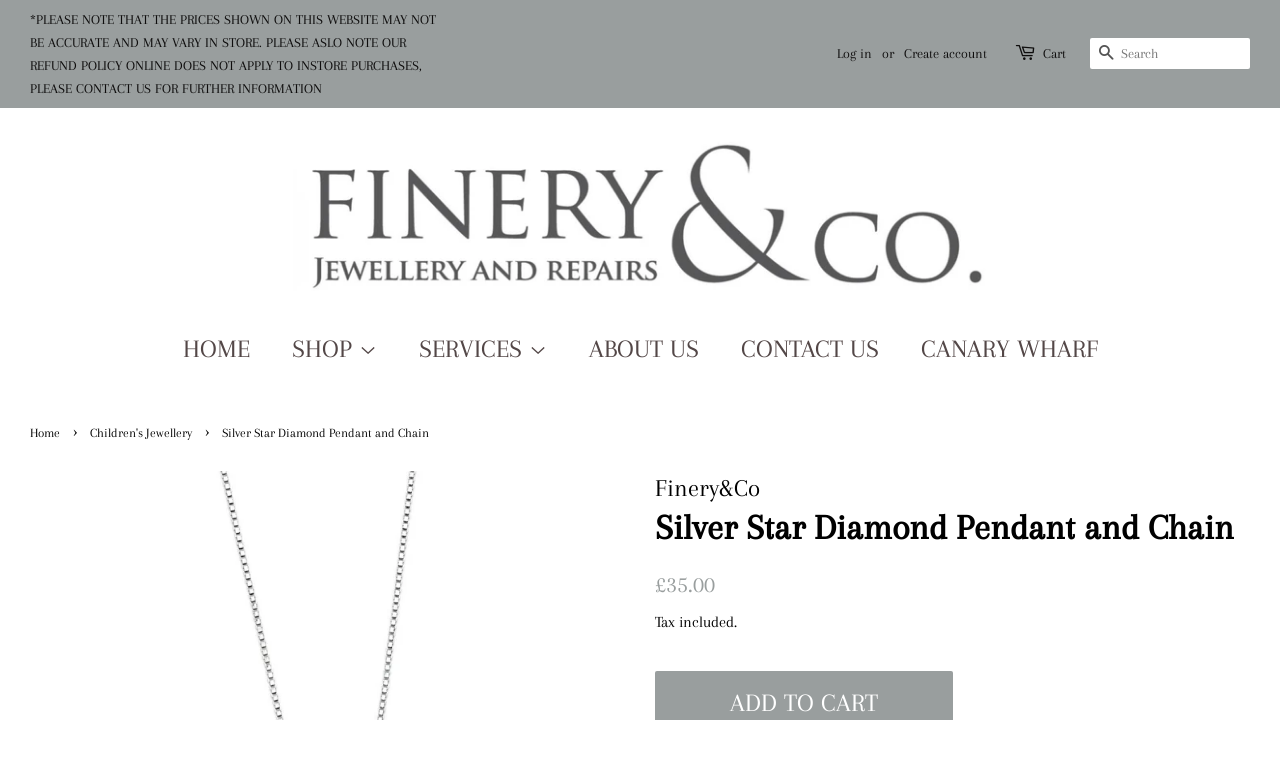

--- FILE ---
content_type: text/html; charset=utf-8
request_url: https://www.fineryandco.com/collections/childrens-jewellery/products/silver-star-diamond-pendant-and-chain
body_size: 14591
content:
<!doctype html>
<html class="no-js">
<head>

  <!-- Basic page needs ================================================== -->
  <meta charset="utf-8">
  <meta http-equiv="X-UA-Compatible" content="IE=edge,chrome=1">

  
  <link rel="shortcut icon" href="//www.fineryandco.com/cdn/shop/files/bishops_32x32.jpg?v=1613780083" type="image/png" />
  

  <!-- Title and description ================================================== -->
  <title>
  Silver Star Diamond Pendant and Chain &ndash; Finery&amp;Co
  </title>

  
  <meta name="description" content="A beautiful classic, sterling silver small star pendant set with a sparkling genuine diamond. This pretty children&#39;s pendant is hung on a silver mirror 14&#39;&#39; box chain and looks gorgeous on the neckline. Why not pair with the matching earrings E573 and bangle B772 Product Code - P616">
  

  <!-- Social meta ================================================== -->
  <!-- /snippets/social-meta-tags.liquid -->




<meta property="og:site_name" content="Finery&amp;Co">
<meta property="og:url" content="https://www.fineryandco.com/products/silver-star-diamond-pendant-and-chain">
<meta property="og:title" content="Silver Star Diamond Pendant and Chain">
<meta property="og:type" content="product">
<meta property="og:description" content="A beautiful classic, sterling silver small star pendant set with a sparkling genuine diamond. This pretty children&#39;s pendant is hung on a silver mirror 14&#39;&#39; box chain and looks gorgeous on the neckline. Why not pair with the matching earrings E573 and bangle B772 Product Code - P616">

  <meta property="og:price:amount" content="35.00">
  <meta property="og:price:currency" content="GBP">

<meta property="og:image" content="http://www.fineryandco.com/cdn/shop/products/E5BBF9CB-ED5D-4D9E-8130-33CFEB4471F4_fa297c4d-0e18-41ec-a499-78b2d477f7e6_1200x1200.jpg?v=1613746885"><meta property="og:image" content="http://www.fineryandco.com/cdn/shop/products/4E8A9040-D983-4950-BAB0-2580B79A4D30_0fc172bb-7c07-402b-a2f8-490067b650e5_1200x1200.jpg?v=1613746885"><meta property="og:image" content="http://www.fineryandco.com/cdn/shop/products/F41DE913-2362-4EBE-BEF4-C5DBD16BB018_a5ca433a-1a54-4f23-93fa-b12ec2d424a3_1200x1200.jpg?v=1613746885">
<meta property="og:image:secure_url" content="https://www.fineryandco.com/cdn/shop/products/E5BBF9CB-ED5D-4D9E-8130-33CFEB4471F4_fa297c4d-0e18-41ec-a499-78b2d477f7e6_1200x1200.jpg?v=1613746885"><meta property="og:image:secure_url" content="https://www.fineryandco.com/cdn/shop/products/4E8A9040-D983-4950-BAB0-2580B79A4D30_0fc172bb-7c07-402b-a2f8-490067b650e5_1200x1200.jpg?v=1613746885"><meta property="og:image:secure_url" content="https://www.fineryandco.com/cdn/shop/products/F41DE913-2362-4EBE-BEF4-C5DBD16BB018_a5ca433a-1a54-4f23-93fa-b12ec2d424a3_1200x1200.jpg?v=1613746885">


<meta name="twitter:card" content="summary_large_image">
<meta name="twitter:title" content="Silver Star Diamond Pendant and Chain">
<meta name="twitter:description" content="A beautiful classic, sterling silver small star pendant set with a sparkling genuine diamond. This pretty children&#39;s pendant is hung on a silver mirror 14&#39;&#39; box chain and looks gorgeous on the neckline. Why not pair with the matching earrings E573 and bangle B772 Product Code - P616">


  <!-- Helpers ================================================== -->
  <link rel="canonical" href="https://www.fineryandco.com/products/silver-star-diamond-pendant-and-chain">
  <meta name="viewport" content="width=device-width,initial-scale=1">
  <meta name="theme-color" content="#999e9e">

  <!-- CSS ================================================== -->
  <link href="//www.fineryandco.com/cdn/shop/t/4/assets/timber.scss.css?v=57500030191243238751759261380" rel="stylesheet" type="text/css" media="all" />
  <link href="//www.fineryandco.com/cdn/shop/t/4/assets/theme.scss.css?v=102719679482300846281759261379" rel="stylesheet" type="text/css" media="all" />

  <script>
    window.theme = window.theme || {};

    var theme = {
      strings: {
        addToCart: "Add to Cart",
        soldOut: "Sold Out",
        unavailable: "Unavailable",
        zoomClose: "Close (Esc)",
        zoomPrev: "Previous (Left arrow key)",
        zoomNext: "Next (Right arrow key)",
        addressError: "Error looking up that address",
        addressNoResults: "No results for that address",
        addressQueryLimit: "You have exceeded the Google API usage limit. Consider upgrading to a \u003ca href=\"https:\/\/developers.google.com\/maps\/premium\/usage-limits\"\u003ePremium Plan\u003c\/a\u003e.",
        authError: "There was a problem authenticating your Google Maps API Key."
      },
      settings: {
        // Adding some settings to allow the editor to update correctly when they are changed
        enableWideLayout: true,
        typeAccentTransform: true,
        typeAccentSpacing: false,
        baseFontSize: '17px',
        headerBaseFontSize: '36px',
        accentFontSize: '26px'
      },
      variables: {
        mediaQueryMedium: 'screen and (max-width: 768px)',
        bpSmall: false
      },
      moneyFormat: "£{{amount}}"
    }

    document.documentElement.className = document.documentElement.className.replace('no-js', 'supports-js');
  </script>

  <!-- Header hook for plugins ================================================== -->
  <script>window.performance && window.performance.mark && window.performance.mark('shopify.content_for_header.start');</script><meta id="shopify-digital-wallet" name="shopify-digital-wallet" content="/41162244245/digital_wallets/dialog">
<link rel="alternate" type="application/json+oembed" href="https://www.fineryandco.com/products/silver-star-diamond-pendant-and-chain.oembed">
<script async="async" src="/checkouts/internal/preloads.js?locale=en-GB"></script>
<script id="shopify-features" type="application/json">{"accessToken":"9f219064173b7ba76b6aecb240bfda11","betas":["rich-media-storefront-analytics"],"domain":"www.fineryandco.com","predictiveSearch":true,"shopId":41162244245,"locale":"en"}</script>
<script>var Shopify = Shopify || {};
Shopify.shop = "fineryandco.myshopify.com";
Shopify.locale = "en";
Shopify.currency = {"active":"GBP","rate":"1.0"};
Shopify.country = "GB";
Shopify.theme = {"name":"this is the live website","id":102409666709,"schema_name":"Minimal","schema_version":"11.7.20","theme_store_id":380,"role":"main"};
Shopify.theme.handle = "null";
Shopify.theme.style = {"id":null,"handle":null};
Shopify.cdnHost = "www.fineryandco.com/cdn";
Shopify.routes = Shopify.routes || {};
Shopify.routes.root = "/";</script>
<script type="module">!function(o){(o.Shopify=o.Shopify||{}).modules=!0}(window);</script>
<script>!function(o){function n(){var o=[];function n(){o.push(Array.prototype.slice.apply(arguments))}return n.q=o,n}var t=o.Shopify=o.Shopify||{};t.loadFeatures=n(),t.autoloadFeatures=n()}(window);</script>
<script id="shop-js-analytics" type="application/json">{"pageType":"product"}</script>
<script defer="defer" async type="module" src="//www.fineryandco.com/cdn/shopifycloud/shop-js/modules/v2/client.init-shop-cart-sync_C5BV16lS.en.esm.js"></script>
<script defer="defer" async type="module" src="//www.fineryandco.com/cdn/shopifycloud/shop-js/modules/v2/chunk.common_CygWptCX.esm.js"></script>
<script type="module">
  await import("//www.fineryandco.com/cdn/shopifycloud/shop-js/modules/v2/client.init-shop-cart-sync_C5BV16lS.en.esm.js");
await import("//www.fineryandco.com/cdn/shopifycloud/shop-js/modules/v2/chunk.common_CygWptCX.esm.js");

  window.Shopify.SignInWithShop?.initShopCartSync?.({"fedCMEnabled":true,"windoidEnabled":true});

</script>
<script id="__st">var __st={"a":41162244245,"offset":0,"reqid":"b5fb55cb-8ab5-4876-8a98-e4d1678691d9-1768796591","pageurl":"www.fineryandco.com\/collections\/childrens-jewellery\/products\/silver-star-diamond-pendant-and-chain","u":"e6e5eabf02f7","p":"product","rtyp":"product","rid":6522762395797};</script>
<script>window.ShopifyPaypalV4VisibilityTracking = true;</script>
<script id="captcha-bootstrap">!function(){'use strict';const t='contact',e='account',n='new_comment',o=[[t,t],['blogs',n],['comments',n],[t,'customer']],c=[[e,'customer_login'],[e,'guest_login'],[e,'recover_customer_password'],[e,'create_customer']],r=t=>t.map((([t,e])=>`form[action*='/${t}']:not([data-nocaptcha='true']) input[name='form_type'][value='${e}']`)).join(','),a=t=>()=>t?[...document.querySelectorAll(t)].map((t=>t.form)):[];function s(){const t=[...o],e=r(t);return a(e)}const i='password',u='form_key',d=['recaptcha-v3-token','g-recaptcha-response','h-captcha-response',i],f=()=>{try{return window.sessionStorage}catch{return}},m='__shopify_v',_=t=>t.elements[u];function p(t,e,n=!1){try{const o=window.sessionStorage,c=JSON.parse(o.getItem(e)),{data:r}=function(t){const{data:e,action:n}=t;return t[m]||n?{data:e,action:n}:{data:t,action:n}}(c);for(const[e,n]of Object.entries(r))t.elements[e]&&(t.elements[e].value=n);n&&o.removeItem(e)}catch(o){console.error('form repopulation failed',{error:o})}}const l='form_type',E='cptcha';function T(t){t.dataset[E]=!0}const w=window,h=w.document,L='Shopify',v='ce_forms',y='captcha';let A=!1;((t,e)=>{const n=(g='f06e6c50-85a8-45c8-87d0-21a2b65856fe',I='https://cdn.shopify.com/shopifycloud/storefront-forms-hcaptcha/ce_storefront_forms_captcha_hcaptcha.v1.5.2.iife.js',D={infoText:'Protected by hCaptcha',privacyText:'Privacy',termsText:'Terms'},(t,e,n)=>{const o=w[L][v],c=o.bindForm;if(c)return c(t,g,e,D).then(n);var r;o.q.push([[t,g,e,D],n]),r=I,A||(h.body.append(Object.assign(h.createElement('script'),{id:'captcha-provider',async:!0,src:r})),A=!0)});var g,I,D;w[L]=w[L]||{},w[L][v]=w[L][v]||{},w[L][v].q=[],w[L][y]=w[L][y]||{},w[L][y].protect=function(t,e){n(t,void 0,e),T(t)},Object.freeze(w[L][y]),function(t,e,n,w,h,L){const[v,y,A,g]=function(t,e,n){const i=e?o:[],u=t?c:[],d=[...i,...u],f=r(d),m=r(i),_=r(d.filter((([t,e])=>n.includes(e))));return[a(f),a(m),a(_),s()]}(w,h,L),I=t=>{const e=t.target;return e instanceof HTMLFormElement?e:e&&e.form},D=t=>v().includes(t);t.addEventListener('submit',(t=>{const e=I(t);if(!e)return;const n=D(e)&&!e.dataset.hcaptchaBound&&!e.dataset.recaptchaBound,o=_(e),c=g().includes(e)&&(!o||!o.value);(n||c)&&t.preventDefault(),c&&!n&&(function(t){try{if(!f())return;!function(t){const e=f();if(!e)return;const n=_(t);if(!n)return;const o=n.value;o&&e.removeItem(o)}(t);const e=Array.from(Array(32),(()=>Math.random().toString(36)[2])).join('');!function(t,e){_(t)||t.append(Object.assign(document.createElement('input'),{type:'hidden',name:u})),t.elements[u].value=e}(t,e),function(t,e){const n=f();if(!n)return;const o=[...t.querySelectorAll(`input[type='${i}']`)].map((({name:t})=>t)),c=[...d,...o],r={};for(const[a,s]of new FormData(t).entries())c.includes(a)||(r[a]=s);n.setItem(e,JSON.stringify({[m]:1,action:t.action,data:r}))}(t,e)}catch(e){console.error('failed to persist form',e)}}(e),e.submit())}));const S=(t,e)=>{t&&!t.dataset[E]&&(n(t,e.some((e=>e===t))),T(t))};for(const o of['focusin','change'])t.addEventListener(o,(t=>{const e=I(t);D(e)&&S(e,y())}));const B=e.get('form_key'),M=e.get(l),P=B&&M;t.addEventListener('DOMContentLoaded',(()=>{const t=y();if(P)for(const e of t)e.elements[l].value===M&&p(e,B);[...new Set([...A(),...v().filter((t=>'true'===t.dataset.shopifyCaptcha))])].forEach((e=>S(e,t)))}))}(h,new URLSearchParams(w.location.search),n,t,e,['guest_login'])})(!0,!0)}();</script>
<script integrity="sha256-4kQ18oKyAcykRKYeNunJcIwy7WH5gtpwJnB7kiuLZ1E=" data-source-attribution="shopify.loadfeatures" defer="defer" src="//www.fineryandco.com/cdn/shopifycloud/storefront/assets/storefront/load_feature-a0a9edcb.js" crossorigin="anonymous"></script>
<script data-source-attribution="shopify.dynamic_checkout.dynamic.init">var Shopify=Shopify||{};Shopify.PaymentButton=Shopify.PaymentButton||{isStorefrontPortableWallets:!0,init:function(){window.Shopify.PaymentButton.init=function(){};var t=document.createElement("script");t.src="https://www.fineryandco.com/cdn/shopifycloud/portable-wallets/latest/portable-wallets.en.js",t.type="module",document.head.appendChild(t)}};
</script>
<script data-source-attribution="shopify.dynamic_checkout.buyer_consent">
  function portableWalletsHideBuyerConsent(e){var t=document.getElementById("shopify-buyer-consent"),n=document.getElementById("shopify-subscription-policy-button");t&&n&&(t.classList.add("hidden"),t.setAttribute("aria-hidden","true"),n.removeEventListener("click",e))}function portableWalletsShowBuyerConsent(e){var t=document.getElementById("shopify-buyer-consent"),n=document.getElementById("shopify-subscription-policy-button");t&&n&&(t.classList.remove("hidden"),t.removeAttribute("aria-hidden"),n.addEventListener("click",e))}window.Shopify?.PaymentButton&&(window.Shopify.PaymentButton.hideBuyerConsent=portableWalletsHideBuyerConsent,window.Shopify.PaymentButton.showBuyerConsent=portableWalletsShowBuyerConsent);
</script>
<script data-source-attribution="shopify.dynamic_checkout.cart.bootstrap">document.addEventListener("DOMContentLoaded",(function(){function t(){return document.querySelector("shopify-accelerated-checkout-cart, shopify-accelerated-checkout")}if(t())Shopify.PaymentButton.init();else{new MutationObserver((function(e,n){t()&&(Shopify.PaymentButton.init(),n.disconnect())})).observe(document.body,{childList:!0,subtree:!0})}}));
</script>

<script>window.performance && window.performance.mark && window.performance.mark('shopify.content_for_header.end');</script>

  <script src="//www.fineryandco.com/cdn/shop/t/4/assets/jquery-2.2.3.min.js?v=58211863146907186831592486392" type="text/javascript"></script>

  <script src="//www.fineryandco.com/cdn/shop/t/4/assets/lazysizes.min.js?v=155223123402716617051592486392" async="async"></script>

  
  

<link href="https://monorail-edge.shopifysvc.com" rel="dns-prefetch">
<script>(function(){if ("sendBeacon" in navigator && "performance" in window) {try {var session_token_from_headers = performance.getEntriesByType('navigation')[0].serverTiming.find(x => x.name == '_s').description;} catch {var session_token_from_headers = undefined;}var session_cookie_matches = document.cookie.match(/_shopify_s=([^;]*)/);var session_token_from_cookie = session_cookie_matches && session_cookie_matches.length === 2 ? session_cookie_matches[1] : "";var session_token = session_token_from_headers || session_token_from_cookie || "";function handle_abandonment_event(e) {var entries = performance.getEntries().filter(function(entry) {return /monorail-edge.shopifysvc.com/.test(entry.name);});if (!window.abandonment_tracked && entries.length === 0) {window.abandonment_tracked = true;var currentMs = Date.now();var navigation_start = performance.timing.navigationStart;var payload = {shop_id: 41162244245,url: window.location.href,navigation_start,duration: currentMs - navigation_start,session_token,page_type: "product"};window.navigator.sendBeacon("https://monorail-edge.shopifysvc.com/v1/produce", JSON.stringify({schema_id: "online_store_buyer_site_abandonment/1.1",payload: payload,metadata: {event_created_at_ms: currentMs,event_sent_at_ms: currentMs}}));}}window.addEventListener('pagehide', handle_abandonment_event);}}());</script>
<script id="web-pixels-manager-setup">(function e(e,d,r,n,o){if(void 0===o&&(o={}),!Boolean(null===(a=null===(i=window.Shopify)||void 0===i?void 0:i.analytics)||void 0===a?void 0:a.replayQueue)){var i,a;window.Shopify=window.Shopify||{};var t=window.Shopify;t.analytics=t.analytics||{};var s=t.analytics;s.replayQueue=[],s.publish=function(e,d,r){return s.replayQueue.push([e,d,r]),!0};try{self.performance.mark("wpm:start")}catch(e){}var l=function(){var e={modern:/Edge?\/(1{2}[4-9]|1[2-9]\d|[2-9]\d{2}|\d{4,})\.\d+(\.\d+|)|Firefox\/(1{2}[4-9]|1[2-9]\d|[2-9]\d{2}|\d{4,})\.\d+(\.\d+|)|Chrom(ium|e)\/(9{2}|\d{3,})\.\d+(\.\d+|)|(Maci|X1{2}).+ Version\/(15\.\d+|(1[6-9]|[2-9]\d|\d{3,})\.\d+)([,.]\d+|)( \(\w+\)|)( Mobile\/\w+|) Safari\/|Chrome.+OPR\/(9{2}|\d{3,})\.\d+\.\d+|(CPU[ +]OS|iPhone[ +]OS|CPU[ +]iPhone|CPU IPhone OS|CPU iPad OS)[ +]+(15[._]\d+|(1[6-9]|[2-9]\d|\d{3,})[._]\d+)([._]\d+|)|Android:?[ /-](13[3-9]|1[4-9]\d|[2-9]\d{2}|\d{4,})(\.\d+|)(\.\d+|)|Android.+Firefox\/(13[5-9]|1[4-9]\d|[2-9]\d{2}|\d{4,})\.\d+(\.\d+|)|Android.+Chrom(ium|e)\/(13[3-9]|1[4-9]\d|[2-9]\d{2}|\d{4,})\.\d+(\.\d+|)|SamsungBrowser\/([2-9]\d|\d{3,})\.\d+/,legacy:/Edge?\/(1[6-9]|[2-9]\d|\d{3,})\.\d+(\.\d+|)|Firefox\/(5[4-9]|[6-9]\d|\d{3,})\.\d+(\.\d+|)|Chrom(ium|e)\/(5[1-9]|[6-9]\d|\d{3,})\.\d+(\.\d+|)([\d.]+$|.*Safari\/(?![\d.]+ Edge\/[\d.]+$))|(Maci|X1{2}).+ Version\/(10\.\d+|(1[1-9]|[2-9]\d|\d{3,})\.\d+)([,.]\d+|)( \(\w+\)|)( Mobile\/\w+|) Safari\/|Chrome.+OPR\/(3[89]|[4-9]\d|\d{3,})\.\d+\.\d+|(CPU[ +]OS|iPhone[ +]OS|CPU[ +]iPhone|CPU IPhone OS|CPU iPad OS)[ +]+(10[._]\d+|(1[1-9]|[2-9]\d|\d{3,})[._]\d+)([._]\d+|)|Android:?[ /-](13[3-9]|1[4-9]\d|[2-9]\d{2}|\d{4,})(\.\d+|)(\.\d+|)|Mobile Safari.+OPR\/([89]\d|\d{3,})\.\d+\.\d+|Android.+Firefox\/(13[5-9]|1[4-9]\d|[2-9]\d{2}|\d{4,})\.\d+(\.\d+|)|Android.+Chrom(ium|e)\/(13[3-9]|1[4-9]\d|[2-9]\d{2}|\d{4,})\.\d+(\.\d+|)|Android.+(UC? ?Browser|UCWEB|U3)[ /]?(15\.([5-9]|\d{2,})|(1[6-9]|[2-9]\d|\d{3,})\.\d+)\.\d+|SamsungBrowser\/(5\.\d+|([6-9]|\d{2,})\.\d+)|Android.+MQ{2}Browser\/(14(\.(9|\d{2,})|)|(1[5-9]|[2-9]\d|\d{3,})(\.\d+|))(\.\d+|)|K[Aa][Ii]OS\/(3\.\d+|([4-9]|\d{2,})\.\d+)(\.\d+|)/},d=e.modern,r=e.legacy,n=navigator.userAgent;return n.match(d)?"modern":n.match(r)?"legacy":"unknown"}(),u="modern"===l?"modern":"legacy",c=(null!=n?n:{modern:"",legacy:""})[u],f=function(e){return[e.baseUrl,"/wpm","/b",e.hashVersion,"modern"===e.buildTarget?"m":"l",".js"].join("")}({baseUrl:d,hashVersion:r,buildTarget:u}),m=function(e){var d=e.version,r=e.bundleTarget,n=e.surface,o=e.pageUrl,i=e.monorailEndpoint;return{emit:function(e){var a=e.status,t=e.errorMsg,s=(new Date).getTime(),l=JSON.stringify({metadata:{event_sent_at_ms:s},events:[{schema_id:"web_pixels_manager_load/3.1",payload:{version:d,bundle_target:r,page_url:o,status:a,surface:n,error_msg:t},metadata:{event_created_at_ms:s}}]});if(!i)return console&&console.warn&&console.warn("[Web Pixels Manager] No Monorail endpoint provided, skipping logging."),!1;try{return self.navigator.sendBeacon.bind(self.navigator)(i,l)}catch(e){}var u=new XMLHttpRequest;try{return u.open("POST",i,!0),u.setRequestHeader("Content-Type","text/plain"),u.send(l),!0}catch(e){return console&&console.warn&&console.warn("[Web Pixels Manager] Got an unhandled error while logging to Monorail."),!1}}}}({version:r,bundleTarget:l,surface:e.surface,pageUrl:self.location.href,monorailEndpoint:e.monorailEndpoint});try{o.browserTarget=l,function(e){var d=e.src,r=e.async,n=void 0===r||r,o=e.onload,i=e.onerror,a=e.sri,t=e.scriptDataAttributes,s=void 0===t?{}:t,l=document.createElement("script"),u=document.querySelector("head"),c=document.querySelector("body");if(l.async=n,l.src=d,a&&(l.integrity=a,l.crossOrigin="anonymous"),s)for(var f in s)if(Object.prototype.hasOwnProperty.call(s,f))try{l.dataset[f]=s[f]}catch(e){}if(o&&l.addEventListener("load",o),i&&l.addEventListener("error",i),u)u.appendChild(l);else{if(!c)throw new Error("Did not find a head or body element to append the script");c.appendChild(l)}}({src:f,async:!0,onload:function(){if(!function(){var e,d;return Boolean(null===(d=null===(e=window.Shopify)||void 0===e?void 0:e.analytics)||void 0===d?void 0:d.initialized)}()){var d=window.webPixelsManager.init(e)||void 0;if(d){var r=window.Shopify.analytics;r.replayQueue.forEach((function(e){var r=e[0],n=e[1],o=e[2];d.publishCustomEvent(r,n,o)})),r.replayQueue=[],r.publish=d.publishCustomEvent,r.visitor=d.visitor,r.initialized=!0}}},onerror:function(){return m.emit({status:"failed",errorMsg:"".concat(f," has failed to load")})},sri:function(e){var d=/^sha384-[A-Za-z0-9+/=]+$/;return"string"==typeof e&&d.test(e)}(c)?c:"",scriptDataAttributes:o}),m.emit({status:"loading"})}catch(e){m.emit({status:"failed",errorMsg:(null==e?void 0:e.message)||"Unknown error"})}}})({shopId: 41162244245,storefrontBaseUrl: "https://www.fineryandco.com",extensionsBaseUrl: "https://extensions.shopifycdn.com/cdn/shopifycloud/web-pixels-manager",monorailEndpoint: "https://monorail-edge.shopifysvc.com/unstable/produce_batch",surface: "storefront-renderer",enabledBetaFlags: ["2dca8a86"],webPixelsConfigList: [{"id":"shopify-app-pixel","configuration":"{}","eventPayloadVersion":"v1","runtimeContext":"STRICT","scriptVersion":"0450","apiClientId":"shopify-pixel","type":"APP","privacyPurposes":["ANALYTICS","MARKETING"]},{"id":"shopify-custom-pixel","eventPayloadVersion":"v1","runtimeContext":"LAX","scriptVersion":"0450","apiClientId":"shopify-pixel","type":"CUSTOM","privacyPurposes":["ANALYTICS","MARKETING"]}],isMerchantRequest: false,initData: {"shop":{"name":"Finery\u0026Co","paymentSettings":{"currencyCode":"GBP"},"myshopifyDomain":"fineryandco.myshopify.com","countryCode":"GB","storefrontUrl":"https:\/\/www.fineryandco.com"},"customer":null,"cart":null,"checkout":null,"productVariants":[{"price":{"amount":35.0,"currencyCode":"GBP"},"product":{"title":"Silver Star Diamond Pendant and Chain","vendor":"Finery\u0026Co","id":"6522762395797","untranslatedTitle":"Silver Star Diamond Pendant and Chain","url":"\/products\/silver-star-diamond-pendant-and-chain","type":"Pendant With Chain"},"id":"38206248943765","image":{"src":"\/\/www.fineryandco.com\/cdn\/shop\/products\/E5BBF9CB-ED5D-4D9E-8130-33CFEB4471F4_fa297c4d-0e18-41ec-a499-78b2d477f7e6.jpg?v=1613746885"},"sku":"P616","title":"Default Title","untranslatedTitle":"Default Title"}],"purchasingCompany":null},},"https://www.fineryandco.com/cdn","fcfee988w5aeb613cpc8e4bc33m6693e112",{"modern":"","legacy":""},{"shopId":"41162244245","storefrontBaseUrl":"https:\/\/www.fineryandco.com","extensionBaseUrl":"https:\/\/extensions.shopifycdn.com\/cdn\/shopifycloud\/web-pixels-manager","surface":"storefront-renderer","enabledBetaFlags":"[\"2dca8a86\"]","isMerchantRequest":"false","hashVersion":"fcfee988w5aeb613cpc8e4bc33m6693e112","publish":"custom","events":"[[\"page_viewed\",{}],[\"product_viewed\",{\"productVariant\":{\"price\":{\"amount\":35.0,\"currencyCode\":\"GBP\"},\"product\":{\"title\":\"Silver Star Diamond Pendant and Chain\",\"vendor\":\"Finery\u0026Co\",\"id\":\"6522762395797\",\"untranslatedTitle\":\"Silver Star Diamond Pendant and Chain\",\"url\":\"\/products\/silver-star-diamond-pendant-and-chain\",\"type\":\"Pendant With Chain\"},\"id\":\"38206248943765\",\"image\":{\"src\":\"\/\/www.fineryandco.com\/cdn\/shop\/products\/E5BBF9CB-ED5D-4D9E-8130-33CFEB4471F4_fa297c4d-0e18-41ec-a499-78b2d477f7e6.jpg?v=1613746885\"},\"sku\":\"P616\",\"title\":\"Default Title\",\"untranslatedTitle\":\"Default Title\"}}]]"});</script><script>
  window.ShopifyAnalytics = window.ShopifyAnalytics || {};
  window.ShopifyAnalytics.meta = window.ShopifyAnalytics.meta || {};
  window.ShopifyAnalytics.meta.currency = 'GBP';
  var meta = {"product":{"id":6522762395797,"gid":"gid:\/\/shopify\/Product\/6522762395797","vendor":"Finery\u0026Co","type":"Pendant With Chain","handle":"silver-star-diamond-pendant-and-chain","variants":[{"id":38206248943765,"price":3500,"name":"Silver Star Diamond Pendant and Chain","public_title":null,"sku":"P616"}],"remote":false},"page":{"pageType":"product","resourceType":"product","resourceId":6522762395797,"requestId":"b5fb55cb-8ab5-4876-8a98-e4d1678691d9-1768796591"}};
  for (var attr in meta) {
    window.ShopifyAnalytics.meta[attr] = meta[attr];
  }
</script>
<script class="analytics">
  (function () {
    var customDocumentWrite = function(content) {
      var jquery = null;

      if (window.jQuery) {
        jquery = window.jQuery;
      } else if (window.Checkout && window.Checkout.$) {
        jquery = window.Checkout.$;
      }

      if (jquery) {
        jquery('body').append(content);
      }
    };

    var hasLoggedConversion = function(token) {
      if (token) {
        return document.cookie.indexOf('loggedConversion=' + token) !== -1;
      }
      return false;
    }

    var setCookieIfConversion = function(token) {
      if (token) {
        var twoMonthsFromNow = new Date(Date.now());
        twoMonthsFromNow.setMonth(twoMonthsFromNow.getMonth() + 2);

        document.cookie = 'loggedConversion=' + token + '; expires=' + twoMonthsFromNow;
      }
    }

    var trekkie = window.ShopifyAnalytics.lib = window.trekkie = window.trekkie || [];
    if (trekkie.integrations) {
      return;
    }
    trekkie.methods = [
      'identify',
      'page',
      'ready',
      'track',
      'trackForm',
      'trackLink'
    ];
    trekkie.factory = function(method) {
      return function() {
        var args = Array.prototype.slice.call(arguments);
        args.unshift(method);
        trekkie.push(args);
        return trekkie;
      };
    };
    for (var i = 0; i < trekkie.methods.length; i++) {
      var key = trekkie.methods[i];
      trekkie[key] = trekkie.factory(key);
    }
    trekkie.load = function(config) {
      trekkie.config = config || {};
      trekkie.config.initialDocumentCookie = document.cookie;
      var first = document.getElementsByTagName('script')[0];
      var script = document.createElement('script');
      script.type = 'text/javascript';
      script.onerror = function(e) {
        var scriptFallback = document.createElement('script');
        scriptFallback.type = 'text/javascript';
        scriptFallback.onerror = function(error) {
                var Monorail = {
      produce: function produce(monorailDomain, schemaId, payload) {
        var currentMs = new Date().getTime();
        var event = {
          schema_id: schemaId,
          payload: payload,
          metadata: {
            event_created_at_ms: currentMs,
            event_sent_at_ms: currentMs
          }
        };
        return Monorail.sendRequest("https://" + monorailDomain + "/v1/produce", JSON.stringify(event));
      },
      sendRequest: function sendRequest(endpointUrl, payload) {
        // Try the sendBeacon API
        if (window && window.navigator && typeof window.navigator.sendBeacon === 'function' && typeof window.Blob === 'function' && !Monorail.isIos12()) {
          var blobData = new window.Blob([payload], {
            type: 'text/plain'
          });

          if (window.navigator.sendBeacon(endpointUrl, blobData)) {
            return true;
          } // sendBeacon was not successful

        } // XHR beacon

        var xhr = new XMLHttpRequest();

        try {
          xhr.open('POST', endpointUrl);
          xhr.setRequestHeader('Content-Type', 'text/plain');
          xhr.send(payload);
        } catch (e) {
          console.log(e);
        }

        return false;
      },
      isIos12: function isIos12() {
        return window.navigator.userAgent.lastIndexOf('iPhone; CPU iPhone OS 12_') !== -1 || window.navigator.userAgent.lastIndexOf('iPad; CPU OS 12_') !== -1;
      }
    };
    Monorail.produce('monorail-edge.shopifysvc.com',
      'trekkie_storefront_load_errors/1.1',
      {shop_id: 41162244245,
      theme_id: 102409666709,
      app_name: "storefront",
      context_url: window.location.href,
      source_url: "//www.fineryandco.com/cdn/s/trekkie.storefront.cd680fe47e6c39ca5d5df5f0a32d569bc48c0f27.min.js"});

        };
        scriptFallback.async = true;
        scriptFallback.src = '//www.fineryandco.com/cdn/s/trekkie.storefront.cd680fe47e6c39ca5d5df5f0a32d569bc48c0f27.min.js';
        first.parentNode.insertBefore(scriptFallback, first);
      };
      script.async = true;
      script.src = '//www.fineryandco.com/cdn/s/trekkie.storefront.cd680fe47e6c39ca5d5df5f0a32d569bc48c0f27.min.js';
      first.parentNode.insertBefore(script, first);
    };
    trekkie.load(
      {"Trekkie":{"appName":"storefront","development":false,"defaultAttributes":{"shopId":41162244245,"isMerchantRequest":null,"themeId":102409666709,"themeCityHash":"9111130925253483710","contentLanguage":"en","currency":"GBP","eventMetadataId":"d54ca37c-dc03-40ca-8654-c32778b9bce7"},"isServerSideCookieWritingEnabled":true,"monorailRegion":"shop_domain","enabledBetaFlags":["65f19447"]},"Session Attribution":{},"S2S":{"facebookCapiEnabled":false,"source":"trekkie-storefront-renderer","apiClientId":580111}}
    );

    var loaded = false;
    trekkie.ready(function() {
      if (loaded) return;
      loaded = true;

      window.ShopifyAnalytics.lib = window.trekkie;

      var originalDocumentWrite = document.write;
      document.write = customDocumentWrite;
      try { window.ShopifyAnalytics.merchantGoogleAnalytics.call(this); } catch(error) {};
      document.write = originalDocumentWrite;

      window.ShopifyAnalytics.lib.page(null,{"pageType":"product","resourceType":"product","resourceId":6522762395797,"requestId":"b5fb55cb-8ab5-4876-8a98-e4d1678691d9-1768796591","shopifyEmitted":true});

      var match = window.location.pathname.match(/checkouts\/(.+)\/(thank_you|post_purchase)/)
      var token = match? match[1]: undefined;
      if (!hasLoggedConversion(token)) {
        setCookieIfConversion(token);
        window.ShopifyAnalytics.lib.track("Viewed Product",{"currency":"GBP","variantId":38206248943765,"productId":6522762395797,"productGid":"gid:\/\/shopify\/Product\/6522762395797","name":"Silver Star Diamond Pendant and Chain","price":"35.00","sku":"P616","brand":"Finery\u0026Co","variant":null,"category":"Pendant With Chain","nonInteraction":true,"remote":false},undefined,undefined,{"shopifyEmitted":true});
      window.ShopifyAnalytics.lib.track("monorail:\/\/trekkie_storefront_viewed_product\/1.1",{"currency":"GBP","variantId":38206248943765,"productId":6522762395797,"productGid":"gid:\/\/shopify\/Product\/6522762395797","name":"Silver Star Diamond Pendant and Chain","price":"35.00","sku":"P616","brand":"Finery\u0026Co","variant":null,"category":"Pendant With Chain","nonInteraction":true,"remote":false,"referer":"https:\/\/www.fineryandco.com\/collections\/childrens-jewellery\/products\/silver-star-diamond-pendant-and-chain"});
      }
    });


        var eventsListenerScript = document.createElement('script');
        eventsListenerScript.async = true;
        eventsListenerScript.src = "//www.fineryandco.com/cdn/shopifycloud/storefront/assets/shop_events_listener-3da45d37.js";
        document.getElementsByTagName('head')[0].appendChild(eventsListenerScript);

})();</script>
<script
  defer
  src="https://www.fineryandco.com/cdn/shopifycloud/perf-kit/shopify-perf-kit-3.0.4.min.js"
  data-application="storefront-renderer"
  data-shop-id="41162244245"
  data-render-region="gcp-us-east1"
  data-page-type="product"
  data-theme-instance-id="102409666709"
  data-theme-name="Minimal"
  data-theme-version="11.7.20"
  data-monorail-region="shop_domain"
  data-resource-timing-sampling-rate="10"
  data-shs="true"
  data-shs-beacon="true"
  data-shs-export-with-fetch="true"
  data-shs-logs-sample-rate="1"
  data-shs-beacon-endpoint="https://www.fineryandco.com/api/collect"
></script>
</head>

<body id="silver-star-diamond-pendant-and-chain" class="template-product">

  <div id="shopify-section-header" class="shopify-section"><style>
  .logo__image-wrapper {
    max-width: 695px;
  }
  /*================= If logo is above navigation ================== */
  
    .site-nav {
      
      margin-top: 30px;
    }

    
      .logo__image-wrapper {
        margin: 0 auto;
      }
    
  

  /*============ If logo is on the same line as navigation ============ */
  


  
</style>

<div data-section-id="header" data-section-type="header-section">
  <div class="header-bar">
    <div class="wrapper medium-down--hide">
      <div class="post-large--display-table">

        
          <div class="header-bar__left post-large--display-table-cell">

            

            

            
              <div class="header-bar__module header-bar__message">
                
                  <a href="/collections/all">
                
                  *PLEASE NOTE THAT THE PRICES SHOWN ON THIS WEBSITE MAY NOT BE ACCURATE AND MAY VARY IN STORE. PLEASE ASLO NOTE OUR REFUND POLICY ONLINE DOES NOT APPLY TO INSTORE PURCHASES, PLEASE CONTACT US FOR FURTHER INFORMATION
                
                  </a>
                
              </div>
            

          </div>
        

        <div class="header-bar__right post-large--display-table-cell">

          
            <ul class="header-bar__module header-bar__module--list">
              
                <li>
                  <a href="https://shopify.com/41162244245/account?locale=en&amp;region_country=GB" id="customer_login_link">Log in</a>
                </li>
                <li>or</li>
                <li>
                  <a href="https://shopify.com/41162244245/account?locale=en" id="customer_register_link">Create account</a>
                </li>
              
            </ul>
          

          <div class="header-bar__module">
            <span class="header-bar__sep" aria-hidden="true"></span>
            <a href="/cart" class="cart-page-link">
              <span class="icon icon-cart header-bar__cart-icon" aria-hidden="true"></span>
            </a>
          </div>

          <div class="header-bar__module">
            <a href="/cart" class="cart-page-link">
              Cart
              <span class="cart-count header-bar__cart-count hidden-count">0</span>
            </a>
          </div>

          
            
              <div class="header-bar__module header-bar__search">
                


  <form action="/search" method="get" class="header-bar__search-form clearfix" role="search">
    
    <button type="submit" class="btn btn--search icon-fallback-text header-bar__search-submit">
      <span class="icon icon-search" aria-hidden="true"></span>
      <span class="fallback-text">Search</span>
    </button>
    <input type="search" name="q" value="" aria-label="Search" class="header-bar__search-input" placeholder="Search">
  </form>


              </div>
            
          

        </div>
      </div>
    </div>

    <div class="wrapper post-large--hide announcement-bar--mobile">
      
        
          <a href="/collections/all">
        
          <span>*PLEASE NOTE THAT THE PRICES SHOWN ON THIS WEBSITE MAY NOT BE ACCURATE AND MAY VARY IN STORE. PLEASE ASLO NOTE OUR REFUND POLICY ONLINE DOES NOT APPLY TO INSTORE PURCHASES, PLEASE CONTACT US FOR FURTHER INFORMATION</span>
        
          </a>
        
      
    </div>

    <div class="wrapper post-large--hide">
      
        <button type="button" class="mobile-nav-trigger" id="MobileNavTrigger" aria-controls="MobileNav" aria-expanded="false">
          <span class="icon icon-hamburger" aria-hidden="true"></span>
          Menu
        </button>
      
      <a href="/cart" class="cart-page-link mobile-cart-page-link">
        <span class="icon icon-cart header-bar__cart-icon" aria-hidden="true"></span>
        Cart <span class="cart-count hidden-count">0</span>
      </a>
    </div>
    <nav role="navigation">
  <ul id="MobileNav" class="mobile-nav post-large--hide">
    
      
        <li class="mobile-nav__link">
          <a
            href="/"
            class="mobile-nav"
            >
            Home
          </a>
        </li>
      
    
      
        
        <li class="mobile-nav__link" aria-haspopup="true">
          <a
            href="/collections/all"
            class="mobile-nav__sublist-trigger"
            aria-controls="MobileNav-Parent-2"
            aria-expanded="false">
            Shop
            <span class="icon-fallback-text mobile-nav__sublist-expand" aria-hidden="true">
  <span class="icon icon-plus" aria-hidden="true"></span>
  <span class="fallback-text">+</span>
</span>
<span class="icon-fallback-text mobile-nav__sublist-contract" aria-hidden="true">
  <span class="icon icon-minus" aria-hidden="true"></span>
  <span class="fallback-text">-</span>
</span>

          </a>
          <ul
            id="MobileNav-Parent-2"
            class="mobile-nav__sublist">
            
              <li class="mobile-nav__sublist-link ">
                <a href="/collections/all" class="site-nav__link">All <span class="visually-hidden">Shop</span></a>
              </li>
            
            
              
                <li class="mobile-nav__sublist-link">
                  <a
                    href="/collections/gold-chains"
                    >
                    Gold Chains
                  </a>
                </li>
              
            
              
                <li class="mobile-nav__sublist-link">
                  <a
                    href="/collections/rings"
                    >
                    Rings
                  </a>
                </li>
              
            
              
                <li class="mobile-nav__sublist-link">
                  <a
                    href="/collections/neckwear"
                    >
                    Neckwear
                  </a>
                </li>
              
            
              
                <li class="mobile-nav__sublist-link">
                  <a
                    href="/collections/wristwear"
                    >
                    Wristwear
                  </a>
                </li>
              
            
              
                <li class="mobile-nav__sublist-link">
                  <a
                    href="/collections/earrings"
                    >
                    Earrings
                  </a>
                </li>
              
            
              
                <li class="mobile-nav__sublist-link">
                  <a
                    href="/collections/diamond-wristwear"
                    >
                    Diamond Wristwear
                  </a>
                </li>
              
            
              
                <li class="mobile-nav__sublist-link">
                  <a
                    href="/collections/diamond-neckwear"
                    >
                    Diamond Neckwear
                  </a>
                </li>
              
            
              
                <li class="mobile-nav__sublist-link">
                  <a
                    href="/collections/diamond-earrings"
                    >
                    Diamond Earrings
                  </a>
                </li>
              
            
              
                <li class="mobile-nav__sublist-link">
                  <a
                    href="/collections/diamond-rings"
                    >
                    Diamond Rings
                  </a>
                </li>
              
            
              
                <li class="mobile-nav__sublist-link">
                  <a
                    href="/collections/childrens-jewellery"
                    aria-current="page">
                    Children&#39;s Jewellery
                  </a>
                </li>
              
            
          </ul>
        </li>
      
    
      
        
        <li class="mobile-nav__link" aria-haspopup="true">
          <a
            href="/pages/jewellery-repairs"
            class="mobile-nav__sublist-trigger"
            aria-controls="MobileNav-Parent-3"
            aria-expanded="false">
            Services
            <span class="icon-fallback-text mobile-nav__sublist-expand" aria-hidden="true">
  <span class="icon icon-plus" aria-hidden="true"></span>
  <span class="fallback-text">+</span>
</span>
<span class="icon-fallback-text mobile-nav__sublist-contract" aria-hidden="true">
  <span class="icon icon-minus" aria-hidden="true"></span>
  <span class="fallback-text">-</span>
</span>

          </a>
          <ul
            id="MobileNav-Parent-3"
            class="mobile-nav__sublist">
            
            
              
                <li class="mobile-nav__sublist-link">
                  <a
                    href="/pages/valuations"
                    >
                    Valuations
                  </a>
                </li>
              
            
              
                <li class="mobile-nav__sublist-link">
                  <a
                    href="/pages/jewellery-repairs"
                    >
                    Jewellery Repairs
                  </a>
                </li>
              
            
              
                <li class="mobile-nav__sublist-link">
                  <a
                    href="/pages/engraving"
                    >
                    Engraving
                  </a>
                </li>
              
            
          </ul>
        </li>
      
    
      
        <li class="mobile-nav__link">
          <a
            href="/pages/about-us"
            class="mobile-nav"
            >
            About Us
          </a>
        </li>
      
    
      
        <li class="mobile-nav__link">
          <a
            href="/pages/contact-us"
            class="mobile-nav"
            >
            Contact Us
          </a>
        </li>
      
    
      
        <li class="mobile-nav__link">
          <a
            href="/pages/repairs"
            class="mobile-nav"
            >
            Canary Wharf
          </a>
        </li>
      
    

    
      
        <li class="mobile-nav__link">
          <a href="https://shopify.com/41162244245/account?locale=en&amp;region_country=GB" id="customer_login_link">Log in</a>
        </li>
        <li class="mobile-nav__link">
          <a href="https://shopify.com/41162244245/account?locale=en" id="customer_register_link">Create account</a>
        </li>
      
    

    <li class="mobile-nav__link">
      
        <div class="header-bar__module header-bar__search">
          


  <form action="/search" method="get" class="header-bar__search-form clearfix" role="search">
    
    <button type="submit" class="btn btn--search icon-fallback-text header-bar__search-submit">
      <span class="icon icon-search" aria-hidden="true"></span>
      <span class="fallback-text">Search</span>
    </button>
    <input type="search" name="q" value="" aria-label="Search" class="header-bar__search-input" placeholder="Search">
  </form>


        </div>
      
    </li>
  </ul>
</nav>

  </div>

  <header class="site-header" role="banner">
    <div class="wrapper">

      
        <div class="grid--full">
          <div class="grid__item">
            
              <div class="h1 site-header__logo" itemscope itemtype="http://schema.org/Organization">
            
              
                <noscript>
                  
                  <div class="logo__image-wrapper">
                    <img src="//www.fineryandco.com/cdn/shop/files/B83F413F-5339-487C-91B4-9EE0571BF892_695x.jpg?v=1697805897" alt="Finery&amp;Co" />
                  </div>
                </noscript>
                <div class="logo__image-wrapper supports-js">
                  <a href="/" itemprop="url" style="padding-top:21.94148936170213%;">
                    
                    <img class="logo__image lazyload"
                         src="//www.fineryandco.com/cdn/shop/files/B83F413F-5339-487C-91B4-9EE0571BF892_300x300.jpg?v=1697805897"
                         data-src="//www.fineryandco.com/cdn/shop/files/B83F413F-5339-487C-91B4-9EE0571BF892_{width}x.jpg?v=1697805897"
                         data-widths="[120, 180, 360, 540, 720, 900, 1080, 1296, 1512, 1728, 1944, 2048]"
                         data-aspectratio="4.557575757575758"
                         data-sizes="auto"
                         alt="Finery&amp;Co"
                         itemprop="logo">
                  </a>
                </div>
              
            
              </div>
            
          </div>
        </div>
        <div class="grid--full medium-down--hide">
          <div class="grid__item">
            
<nav>
  <ul class="site-nav" id="AccessibleNav">
    
      
        <li>
          <a
            href="/"
            class="site-nav__link"
            data-meganav-type="child"
            >
              Home
          </a>
        </li>
      
    
      
      
        <li
          class="site-nav--has-dropdown "
          aria-haspopup="true">
          <a
            href="/collections/all"
            class="site-nav__link"
            data-meganav-type="parent"
            aria-controls="MenuParent-2"
            aria-expanded="false"
            >
              Shop
              <span class="icon icon-arrow-down" aria-hidden="true"></span>
          </a>
          <ul
            id="MenuParent-2"
            class="site-nav__dropdown "
            data-meganav-dropdown>
            
              
                <li>
                  <a
                    href="/collections/gold-chains"
                    class="site-nav__link"
                    data-meganav-type="child"
                    
                    tabindex="-1">
                      Gold Chains
                  </a>
                </li>
              
            
              
                <li>
                  <a
                    href="/collections/rings"
                    class="site-nav__link"
                    data-meganav-type="child"
                    
                    tabindex="-1">
                      Rings
                  </a>
                </li>
              
            
              
                <li>
                  <a
                    href="/collections/neckwear"
                    class="site-nav__link"
                    data-meganav-type="child"
                    
                    tabindex="-1">
                      Neckwear
                  </a>
                </li>
              
            
              
                <li>
                  <a
                    href="/collections/wristwear"
                    class="site-nav__link"
                    data-meganav-type="child"
                    
                    tabindex="-1">
                      Wristwear
                  </a>
                </li>
              
            
              
                <li>
                  <a
                    href="/collections/earrings"
                    class="site-nav__link"
                    data-meganav-type="child"
                    
                    tabindex="-1">
                      Earrings
                  </a>
                </li>
              
            
              
                <li>
                  <a
                    href="/collections/diamond-wristwear"
                    class="site-nav__link"
                    data-meganav-type="child"
                    
                    tabindex="-1">
                      Diamond Wristwear
                  </a>
                </li>
              
            
              
                <li>
                  <a
                    href="/collections/diamond-neckwear"
                    class="site-nav__link"
                    data-meganav-type="child"
                    
                    tabindex="-1">
                      Diamond Neckwear
                  </a>
                </li>
              
            
              
                <li>
                  <a
                    href="/collections/diamond-earrings"
                    class="site-nav__link"
                    data-meganav-type="child"
                    
                    tabindex="-1">
                      Diamond Earrings
                  </a>
                </li>
              
            
              
                <li>
                  <a
                    href="/collections/diamond-rings"
                    class="site-nav__link"
                    data-meganav-type="child"
                    
                    tabindex="-1">
                      Diamond Rings
                  </a>
                </li>
              
            
              
                <li class="site-nav--active">
                  <a
                    href="/collections/childrens-jewellery"
                    class="site-nav__link"
                    data-meganav-type="child"
                    aria-current="page"
                    tabindex="-1">
                      Children&#39;s Jewellery
                  </a>
                </li>
              
            
          </ul>
        </li>
      
    
      
      
        <li
          class="site-nav--has-dropdown "
          aria-haspopup="true">
          <a
            href="/pages/jewellery-repairs"
            class="site-nav__link"
            data-meganav-type="parent"
            aria-controls="MenuParent-3"
            aria-expanded="false"
            >
              Services
              <span class="icon icon-arrow-down" aria-hidden="true"></span>
          </a>
          <ul
            id="MenuParent-3"
            class="site-nav__dropdown "
            data-meganav-dropdown>
            
              
                <li>
                  <a
                    href="/pages/valuations"
                    class="site-nav__link"
                    data-meganav-type="child"
                    
                    tabindex="-1">
                      Valuations
                  </a>
                </li>
              
            
              
                <li>
                  <a
                    href="/pages/jewellery-repairs"
                    class="site-nav__link"
                    data-meganav-type="child"
                    
                    tabindex="-1">
                      Jewellery Repairs
                  </a>
                </li>
              
            
              
                <li>
                  <a
                    href="/pages/engraving"
                    class="site-nav__link"
                    data-meganav-type="child"
                    
                    tabindex="-1">
                      Engraving
                  </a>
                </li>
              
            
          </ul>
        </li>
      
    
      
        <li>
          <a
            href="/pages/about-us"
            class="site-nav__link"
            data-meganav-type="child"
            >
              About Us
          </a>
        </li>
      
    
      
        <li>
          <a
            href="/pages/contact-us"
            class="site-nav__link"
            data-meganav-type="child"
            >
              Contact Us
          </a>
        </li>
      
    
      
        <li>
          <a
            href="/pages/repairs"
            class="site-nav__link"
            data-meganav-type="child"
            >
              Canary Wharf
          </a>
        </li>
      
    
  </ul>
</nav>

          </div>
        </div>
      

    </div>
  </header>
</div>



</div>

  <main class="wrapper main-content" role="main">
    <div class="grid">
        <div class="grid__item">
          

<div id="shopify-section-product-template" class="shopify-section"><div itemscope itemtype="http://schema.org/Product" id="ProductSection" data-section-id="product-template" data-section-type="product-template" data-image-zoom-type="lightbox" data-show-extra-tab="false" data-extra-tab-content="" data-enable-history-state="true">

  

  

  <meta itemprop="url" content="https://www.fineryandco.com/products/silver-star-diamond-pendant-and-chain">
  <meta itemprop="image" content="//www.fineryandco.com/cdn/shop/products/E5BBF9CB-ED5D-4D9E-8130-33CFEB4471F4_fa297c4d-0e18-41ec-a499-78b2d477f7e6_grande.jpg?v=1613746885">

  <div class="section-header section-header--breadcrumb">
    

<nav class="breadcrumb" role="navigation" aria-label="breadcrumbs">
  <a href="/" title="Back to the frontpage">Home</a>

  

    
      <span aria-hidden="true" class="breadcrumb__sep">&rsaquo;</span>
      
<a href="/collections/childrens-jewellery" title="">Children's Jewellery</a>
      
    
    <span aria-hidden="true" class="breadcrumb__sep">&rsaquo;</span>
    <span>Silver Star Diamond Pendant and Chain</span>

  
</nav>


  </div>

  <div class="product-single">
    <div class="grid product-single__hero">
      <div class="grid__item post-large--one-half">

        

          <div class="product-single__photos">
            

            
              
              
<style>
  

  #ProductImage-27714254078101 {
    max-width: 700px;
    max-height: 700.0px;
  }
  #ProductImageWrapper-27714254078101 {
    max-width: 700px;
  }
</style>


              <div id="ProductImageWrapper-27714254078101" class="product-single__image-wrapper supports-js zoom-lightbox" data-image-id="27714254078101">
                <div style="padding-top:100.0%;">
                  <img id="ProductImage-27714254078101"
                       class="product-single__image lazyload"
                       src="//www.fineryandco.com/cdn/shop/products/E5BBF9CB-ED5D-4D9E-8130-33CFEB4471F4_fa297c4d-0e18-41ec-a499-78b2d477f7e6_300x300.jpg?v=1613746885"
                       data-src="//www.fineryandco.com/cdn/shop/products/E5BBF9CB-ED5D-4D9E-8130-33CFEB4471F4_fa297c4d-0e18-41ec-a499-78b2d477f7e6_{width}x.jpg?v=1613746885"
                       data-widths="[180, 370, 540, 740, 900, 1080, 1296, 1512, 1728, 2048]"
                       data-aspectratio="1.0"
                       data-sizes="auto"
                       
                       alt="Silver Star Diamond Pendant and Chain">
                </div>
              </div>
            
              
              
<style>
  

  #ProductImage-27714254110869 {
    max-width: 700px;
    max-height: 700.0px;
  }
  #ProductImageWrapper-27714254110869 {
    max-width: 700px;
  }
</style>


              <div id="ProductImageWrapper-27714254110869" class="product-single__image-wrapper supports-js hide zoom-lightbox" data-image-id="27714254110869">
                <div style="padding-top:100.0%;">
                  <img id="ProductImage-27714254110869"
                       class="product-single__image lazyload lazypreload"
                       
                       data-src="//www.fineryandco.com/cdn/shop/products/4E8A9040-D983-4950-BAB0-2580B79A4D30_0fc172bb-7c07-402b-a2f8-490067b650e5_{width}x.jpg?v=1613746885"
                       data-widths="[180, 370, 540, 740, 900, 1080, 1296, 1512, 1728, 2048]"
                       data-aspectratio="1.0"
                       data-sizes="auto"
                       
                       alt="Silver Star Diamond Pendant and Chain">
                </div>
              </div>
            
              
              
<style>
  

  #ProductImage-27714254045333 {
    max-width: 700px;
    max-height: 700.0px;
  }
  #ProductImageWrapper-27714254045333 {
    max-width: 700px;
  }
</style>


              <div id="ProductImageWrapper-27714254045333" class="product-single__image-wrapper supports-js hide zoom-lightbox" data-image-id="27714254045333">
                <div style="padding-top:100.0%;">
                  <img id="ProductImage-27714254045333"
                       class="product-single__image lazyload lazypreload"
                       
                       data-src="//www.fineryandco.com/cdn/shop/products/F41DE913-2362-4EBE-BEF4-C5DBD16BB018_a5ca433a-1a54-4f23-93fa-b12ec2d424a3_{width}x.jpg?v=1613746885"
                       data-widths="[180, 370, 540, 740, 900, 1080, 1296, 1512, 1728, 2048]"
                       data-aspectratio="1.0"
                       data-sizes="auto"
                       
                       alt="Silver Star Diamond Pendant and Chain">
                </div>
              </div>
            

            <noscript>
              <img src="//www.fineryandco.com/cdn/shop/products/E5BBF9CB-ED5D-4D9E-8130-33CFEB4471F4_fa297c4d-0e18-41ec-a499-78b2d477f7e6_1024x1024@2x.jpg?v=1613746885" alt="Silver Star Diamond Pendant and Chain">
            </noscript>
          </div>

          

            <ul class="product-single__thumbnails grid-uniform" id="ProductThumbs">
              
                <li class="grid__item wide--one-quarter large--one-third medium-down--one-third">
                  <a data-image-id="27714254078101" href="//www.fineryandco.com/cdn/shop/products/E5BBF9CB-ED5D-4D9E-8130-33CFEB4471F4_fa297c4d-0e18-41ec-a499-78b2d477f7e6_1024x1024.jpg?v=1613746885" class="product-single__thumbnail">
                    <img src="//www.fineryandco.com/cdn/shop/products/E5BBF9CB-ED5D-4D9E-8130-33CFEB4471F4_fa297c4d-0e18-41ec-a499-78b2d477f7e6_grande.jpg?v=1613746885" alt="Silver Star Diamond Pendant and Chain">
                  </a>
                </li>
              
                <li class="grid__item wide--one-quarter large--one-third medium-down--one-third">
                  <a data-image-id="27714254110869" href="//www.fineryandco.com/cdn/shop/products/4E8A9040-D983-4950-BAB0-2580B79A4D30_0fc172bb-7c07-402b-a2f8-490067b650e5_1024x1024.jpg?v=1613746885" class="product-single__thumbnail">
                    <img src="//www.fineryandco.com/cdn/shop/products/4E8A9040-D983-4950-BAB0-2580B79A4D30_0fc172bb-7c07-402b-a2f8-490067b650e5_grande.jpg?v=1613746885" alt="Silver Star Diamond Pendant and Chain">
                  </a>
                </li>
              
                <li class="grid__item wide--one-quarter large--one-third medium-down--one-third">
                  <a data-image-id="27714254045333" href="//www.fineryandco.com/cdn/shop/products/F41DE913-2362-4EBE-BEF4-C5DBD16BB018_a5ca433a-1a54-4f23-93fa-b12ec2d424a3_1024x1024.jpg?v=1613746885" class="product-single__thumbnail">
                    <img src="//www.fineryandco.com/cdn/shop/products/F41DE913-2362-4EBE-BEF4-C5DBD16BB018_a5ca433a-1a54-4f23-93fa-b12ec2d424a3_grande.jpg?v=1613746885" alt="Silver Star Diamond Pendant and Chain">
                  </a>
                </li>
              
            </ul>

          

        

        
        <ul class="gallery" class="hidden">
          
          <li data-image-id="27714254078101" class="gallery__item" data-mfp-src="//www.fineryandco.com/cdn/shop/products/E5BBF9CB-ED5D-4D9E-8130-33CFEB4471F4_fa297c4d-0e18-41ec-a499-78b2d477f7e6_1024x1024@2x.jpg?v=1613746885"></li>
          
          <li data-image-id="27714254110869" class="gallery__item" data-mfp-src="//www.fineryandco.com/cdn/shop/products/4E8A9040-D983-4950-BAB0-2580B79A4D30_0fc172bb-7c07-402b-a2f8-490067b650e5_1024x1024@2x.jpg?v=1613746885"></li>
          
          <li data-image-id="27714254045333" class="gallery__item" data-mfp-src="//www.fineryandco.com/cdn/shop/products/F41DE913-2362-4EBE-BEF4-C5DBD16BB018_a5ca433a-1a54-4f23-93fa-b12ec2d424a3_1024x1024@2x.jpg?v=1613746885"></li>
          
        </ul>
        

      </div>
      <div class="grid__item post-large--one-half">
        
          <span class="h3" itemprop="brand">Finery&Co</span>
        
        <h1 class="product-single__title" itemprop="name">Silver Star Diamond Pendant and Chain</h1>

        <div itemprop="offers" itemscope itemtype="http://schema.org/Offer">
          

          <meta itemprop="priceCurrency" content="GBP">
          <link itemprop="availability" href="http://schema.org/InStock">

          <div class="product-single__prices product-single__prices--policy-enabled">
            <span id="PriceA11y" class="visually-hidden">Regular price</span>
            <span id="ProductPrice" class="product-single__price" itemprop="price" content="35.0">
              £35.00
            </span>

            
              <span id="ComparePriceA11y" class="visually-hidden" aria-hidden="true">Sale price</span>
              <s id="ComparePrice" class="product-single__sale-price hide">
                £0.00
              </s>
            

            <span class="product-unit-price hide" data-unit-price-container><span class="visually-hidden">Unit price</span>
  <span data-unit-price></span><span aria-hidden="true">/</span><span class="visually-hidden">per</span><span data-unit-price-base-unit></span></span>


          </div><div class="product-single__policies product__policies--no-dropdowns rte">Tax included.
</div><form method="post" action="/cart/add" id="product_form_6522762395797" accept-charset="UTF-8" class="product-form--wide" enctype="multipart/form-data"><input type="hidden" name="form_type" value="product" /><input type="hidden" name="utf8" value="✓" />
            <select name="id" id="ProductSelect-product-template" class="product-single__variants">
              
                

                  <option  selected="selected"  data-sku="P616" value="38206248943765">Default Title - £35.00 GBP</option>

                
              
            </select>

            <div class="product-single__quantity is-hidden">
              <label for="Quantity">Quantity</label>
              <input type="number" id="Quantity" name="quantity" value="1" min="1" class="quantity-selector">
            </div>

            <button type="submit" name="add" id="AddToCart" class="btn btn--wide">
              <span id="AddToCartText">Add to Cart</span>
            </button>
            
          <input type="hidden" name="product-id" value="6522762395797" /><input type="hidden" name="section-id" value="product-template" /></form>

          
            <div class="product-description rte" itemprop="description">
              <p><span data-mce-fragment="1">A beautiful classic, sterling silver small star pendant set with a sparkling genuine diamond. This pretty children's pendant is hung on a silver mirror 14'' box chain and looks gorgeous on the neckline.</span></p>
<p><span data-mce-fragment="1">Why not pair with the matching earrings <strong>E573</strong> and bangle <strong>B772</strong></span></p>
<p><span data-mce-fragment="1">Product Code - <strong>P616</strong></span></p>
            </div>
          

          
            <hr class="hr--clear hr--small">
            <h2 class="h4">Share this Product</h2>
            



<div class="social-sharing normal" data-permalink="https://www.fineryandco.com/products/silver-star-diamond-pendant-and-chain">

  
    <a target="_blank" href="//www.facebook.com/sharer.php?u=https://www.fineryandco.com/products/silver-star-diamond-pendant-and-chain" class="share-facebook" title="Share on Facebook">
      <span class="icon icon-facebook" aria-hidden="true"></span>
      <span class="share-title" aria-hidden="true">Share</span>
      <span class="visually-hidden">Share on Facebook</span>
    </a>
  

  
    <a target="_blank" href="//twitter.com/share?text=Silver%20Star%20Diamond%20Pendant%20and%20Chain&amp;url=https://www.fineryandco.com/products/silver-star-diamond-pendant-and-chain" class="share-twitter" title="Tweet on Twitter">
      <span class="icon icon-twitter" aria-hidden="true"></span>
      <span class="share-title" aria-hidden="true">Tweet</span>
      <span class="visually-hidden">Tweet on Twitter</span>
    </a>
  

  

    
      <a target="_blank" href="//pinterest.com/pin/create/button/?url=https://www.fineryandco.com/products/silver-star-diamond-pendant-and-chain&amp;media=http://www.fineryandco.com/cdn/shop/products/E5BBF9CB-ED5D-4D9E-8130-33CFEB4471F4_fa297c4d-0e18-41ec-a499-78b2d477f7e6_1024x1024.jpg?v=1613746885&amp;description=Silver%20Star%20Diamond%20Pendant%20and%20Chain" class="share-pinterest" title="Pin on Pinterest">
        <span class="icon icon-pinterest" aria-hidden="true"></span>
        <span class="share-title" aria-hidden="true">Pin it</span>
        <span class="visually-hidden">Pin on Pinterest</span>
      </a>
    

  

</div>

          
        </div>

      </div>
    </div>
  </div>
</div>


  <script type="application/json" id="ProductJson-product-template">
    {"id":6522762395797,"title":"Silver Star Diamond Pendant and Chain","handle":"silver-star-diamond-pendant-and-chain","description":"\u003cp\u003e\u003cspan data-mce-fragment=\"1\"\u003eA beautiful classic, sterling silver small star pendant set with a sparkling genuine diamond. This pretty children's pendant is hung on a silver mirror 14'' box chain and looks gorgeous on the neckline.\u003c\/span\u003e\u003c\/p\u003e\n\u003cp\u003e\u003cspan data-mce-fragment=\"1\"\u003eWhy not pair with the matching earrings \u003cstrong\u003eE573\u003c\/strong\u003e and bangle \u003cstrong\u003eB772\u003c\/strong\u003e\u003c\/span\u003e\u003c\/p\u003e\n\u003cp\u003e\u003cspan data-mce-fragment=\"1\"\u003eProduct Code - \u003cstrong\u003eP616\u003c\/strong\u003e\u003c\/span\u003e\u003c\/p\u003e","published_at":"2021-02-19T15:01:24+00:00","created_at":"2021-02-19T15:01:23+00:00","vendor":"Finery\u0026Co","type":"Pendant With Chain","tags":["childrens","diamond","diamond star pendant","silver and diamonds","silver star"],"price":3500,"price_min":3500,"price_max":3500,"available":true,"price_varies":false,"compare_at_price":null,"compare_at_price_min":0,"compare_at_price_max":0,"compare_at_price_varies":false,"variants":[{"id":38206248943765,"title":"Default Title","option1":"Default Title","option2":null,"option3":null,"sku":"P616","requires_shipping":true,"taxable":false,"featured_image":null,"available":true,"name":"Silver Star Diamond Pendant and Chain","public_title":null,"options":["Default Title"],"price":3500,"weight":0,"compare_at_price":null,"inventory_management":null,"barcode":"","requires_selling_plan":false,"selling_plan_allocations":[]}],"images":["\/\/www.fineryandco.com\/cdn\/shop\/products\/E5BBF9CB-ED5D-4D9E-8130-33CFEB4471F4_fa297c4d-0e18-41ec-a499-78b2d477f7e6.jpg?v=1613746885","\/\/www.fineryandco.com\/cdn\/shop\/products\/4E8A9040-D983-4950-BAB0-2580B79A4D30_0fc172bb-7c07-402b-a2f8-490067b650e5.jpg?v=1613746885","\/\/www.fineryandco.com\/cdn\/shop\/products\/F41DE913-2362-4EBE-BEF4-C5DBD16BB018_a5ca433a-1a54-4f23-93fa-b12ec2d424a3.jpg?v=1613746885"],"featured_image":"\/\/www.fineryandco.com\/cdn\/shop\/products\/E5BBF9CB-ED5D-4D9E-8130-33CFEB4471F4_fa297c4d-0e18-41ec-a499-78b2d477f7e6.jpg?v=1613746885","options":["Title"],"media":[{"alt":null,"id":19929314132117,"position":1,"preview_image":{"aspect_ratio":1.0,"height":1080,"width":1080,"src":"\/\/www.fineryandco.com\/cdn\/shop\/products\/E5BBF9CB-ED5D-4D9E-8130-33CFEB4471F4_fa297c4d-0e18-41ec-a499-78b2d477f7e6.jpg?v=1613746885"},"aspect_ratio":1.0,"height":1080,"media_type":"image","src":"\/\/www.fineryandco.com\/cdn\/shop\/products\/E5BBF9CB-ED5D-4D9E-8130-33CFEB4471F4_fa297c4d-0e18-41ec-a499-78b2d477f7e6.jpg?v=1613746885","width":1080},{"alt":null,"id":19929314197653,"position":2,"preview_image":{"aspect_ratio":1.0,"height":1080,"width":1080,"src":"\/\/www.fineryandco.com\/cdn\/shop\/products\/4E8A9040-D983-4950-BAB0-2580B79A4D30_0fc172bb-7c07-402b-a2f8-490067b650e5.jpg?v=1613746885"},"aspect_ratio":1.0,"height":1080,"media_type":"image","src":"\/\/www.fineryandco.com\/cdn\/shop\/products\/4E8A9040-D983-4950-BAB0-2580B79A4D30_0fc172bb-7c07-402b-a2f8-490067b650e5.jpg?v=1613746885","width":1080},{"alt":null,"id":19929314328725,"position":3,"preview_image":{"aspect_ratio":1.0,"height":1080,"width":1080,"src":"\/\/www.fineryandco.com\/cdn\/shop\/products\/F41DE913-2362-4EBE-BEF4-C5DBD16BB018_a5ca433a-1a54-4f23-93fa-b12ec2d424a3.jpg?v=1613746885"},"aspect_ratio":1.0,"height":1080,"media_type":"image","src":"\/\/www.fineryandco.com\/cdn\/shop\/products\/F41DE913-2362-4EBE-BEF4-C5DBD16BB018_a5ca433a-1a54-4f23-93fa-b12ec2d424a3.jpg?v=1613746885","width":1080}],"requires_selling_plan":false,"selling_plan_groups":[],"content":"\u003cp\u003e\u003cspan data-mce-fragment=\"1\"\u003eA beautiful classic, sterling silver small star pendant set with a sparkling genuine diamond. This pretty children's pendant is hung on a silver mirror 14'' box chain and looks gorgeous on the neckline.\u003c\/span\u003e\u003c\/p\u003e\n\u003cp\u003e\u003cspan data-mce-fragment=\"1\"\u003eWhy not pair with the matching earrings \u003cstrong\u003eE573\u003c\/strong\u003e and bangle \u003cstrong\u003eB772\u003c\/strong\u003e\u003c\/span\u003e\u003c\/p\u003e\n\u003cp\u003e\u003cspan data-mce-fragment=\"1\"\u003eProduct Code - \u003cstrong\u003eP616\u003c\/strong\u003e\u003c\/span\u003e\u003c\/p\u003e"}
  </script>



</div>
<div id="shopify-section-product-recommendations" class="shopify-section">
</div>
        </div>
    </div>
  </main>

  <div id="shopify-section-footer" class="shopify-section"><footer class="site-footer small--text-center" role="contentinfo">

<div class="wrapper">

  <div class="grid-uniform">

    

    

    
      
          <div class="grid__item post-large--one-fifth medium--one-half">
            
            <h3 class="h4">Links</h3>
            
            <ul class="site-footer__links">
              
                <li><a href="/search">Search</a></li>
              
                <li><a href="/pages/contact-us">Contact Us</a></li>
              
                <li><a href="/collections/all">Shop</a></li>
              
                <li><a href="/pages/repairs">Repairs</a></li>
              
                <li><a href="/policies/terms-of-service">Terms & Conditions</a></li>
              
                <li><a href="/policies/refund-policy">Refund Policy</a></li>
              
            </ul>
          </div>

        
    
      
          <div class="grid__item post-large--one-fifth medium--one-half">
            <h3 class="h4">Contact us</h3>
            <div class="rte"><p>Finery&amp;Co </p><p>1 Bridge Street </p><p>Bishop&#x27;s Stortford</p><p>Hertfordshire</p><p>CM23 2JU</p><p><strong>01279 505407</strong></p><p></p></div>
          </div>

        
    
      
          <div class="grid__item post-large--one-fifth medium--one-half">
            <h3 class="h4">Contact us</h3>
            <div class="rte"><p>Finery&amp;Co</p><p>4 Kings Street </p><p>Saffron Walden </p><p>Essex </p><p>CB10 1ES</p><p><strong>01799 520222</strong></p><p></p></div>
          </div>

        
    
      
          <div class="grid__item post-large--one-fifth medium--one-half">
            <h3 class="h4">Follow Us</h3>
              
              <ul class="inline-list social-icons"><li>
      <a class="icon-fallback-text" href="https://m.facebook.com/FineryandCo" title="Finery&amp;Co on Facebook" target="_blank" aria-describedby="a11y-new-window-external-message">
        <span class="icon icon-facebook" aria-hidden="true"></span>
        <span class="fallback-text">Facebook</span>
      </a>
    </li><li>
      <a class="icon-fallback-text" href="https://www.instagram.com/fineryandco/" title="Finery&amp;Co on Instagram" target="_blank" aria-describedby="a11y-new-window-external-message">
        <span class="icon icon-instagram" aria-hidden="true"></span>
        <span class="fallback-text">Instagram</span>
      </a>
    </li></ul>

          </div>

        
    
      
          <div class="grid__item post-large--one-fifth medium--one-half">
            <h3 class="h4">Newsletter</h3>
            
              <p>Sign up for the latest news, offers and styles</p>
            
            <div class="form-vertical small--hide">
  <form method="post" action="/contact#contact_form" id="contact_form" accept-charset="UTF-8" class="contact-form"><input type="hidden" name="form_type" value="customer" /><input type="hidden" name="utf8" value="✓" />
    
    
      <input type="hidden" name="contact[tags]" value="newsletter">
      <input type="email" value="" placeholder="Your email" name="contact[email]" id="Email" class="input-group-field" aria-label="Your email" autocorrect="off" autocapitalize="off">
      <input type="submit" class="btn" name="subscribe" id="subscribe" value="Subscribe">
    
  </form>
</div>
<div class="form-vertical post-large--hide large--hide medium--hide">
  <form method="post" action="/contact#contact_form" id="contact_form" accept-charset="UTF-8" class="contact-form"><input type="hidden" name="form_type" value="customer" /><input type="hidden" name="utf8" value="✓" />
    
    
      <input type="hidden" name="contact[tags]" value="newsletter">
      <div class="input-group">
        <input type="email" value="" placeholder="Your email" name="contact[email]" id="Email" class="input-group-field" aria-label="Your email" autocorrect="off" autocapitalize="off">
        <span class="input-group-btn">
          <button type="submit" class="btn" name="commit" id="subscribe">Subscribe</button>
        </span>
      </div>
    
  </form>
</div>

          </div>

      
    
  </div>

  <hr class="hr--small hr--clear">

  <div class="grid">
    <div class="grid__item text-center">
      <p class="site-footer__links">Copyright &copy; 2026, <a href="/" title="">Finery&amp;Co</a>. <a target="_blank" rel="nofollow" href="https://www.shopify.com?utm_campaign=poweredby&amp;utm_medium=shopify&amp;utm_source=onlinestore">Powered by Shopify</a></p>
    </div>
  </div>

  
    
  
</div>

</footer>




</div>

    <script src="//www.fineryandco.com/cdn/shopifycloud/storefront/assets/themes_support/option_selection-b017cd28.js" type="text/javascript"></script>
  

  <ul hidden>
    <li id="a11y-refresh-page-message">choosing a selection results in a full page refresh</li>
    <li id="a11y-external-message">Opens in a new window.</li>
    <li id="a11y-new-window-external-message">Opens external website in a new window.</li>
  </ul>

  <script src="//www.fineryandco.com/cdn/shop/t/4/assets/theme.js?v=111521626819710852421592486393" type="text/javascript"></script>
</body>
</html>
